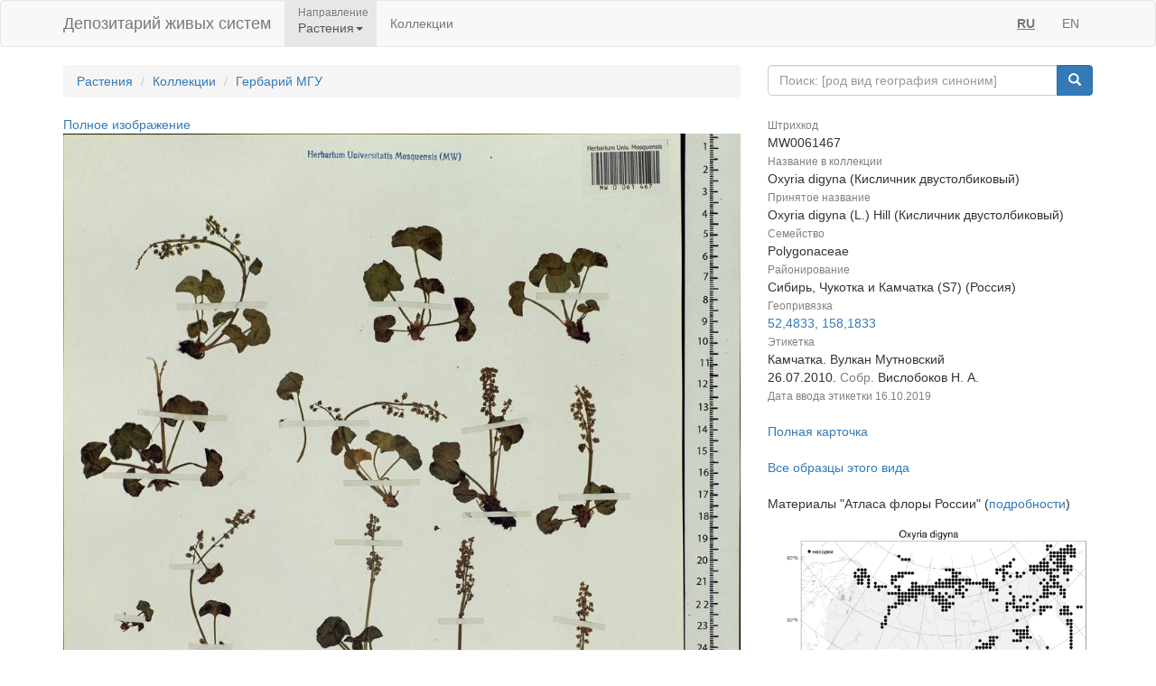

--- FILE ---
content_type: text/html;charset=UTF-8
request_url: https://plant.depo.msu.ru/open/public/item/MW0061467
body_size: 4262
content:


<!doctype html>
<html lang="ru">









<head>
    <!-- Общий Head -->
<!-- Общий Head -->
<meta charset="UTF-8"/>
<meta name="viewport" content="width=device-width, initial-scale=1"/>
<!-- Yandex.Metrika counter -->
<script type="text/javascript" > (function (d, w, c) { (w[c] = w[c] || []).push(function() { try { w.yaCounter50830101 = new Ya.Metrika2({ id:50830101, clickmap:true, trackLinks:true, accurateTrackBounce:true, webvisor:true }); } catch(e) { } }); var n = d.getElementsByTagName("script")[0], s = d.createElement("script"), f = function () { n.parentNode.insertBefore(s, n); }; s.type = "text/javascript"; s.async = true; s.src = "https://mc.yandex.ru/metrika/tag.js"; if (w.opera == "[object Opera]") { d.addEventListener("DOMContentLoaded", f, false); } else { f(); } })(document, window, "yandex_metrika_callbacks2"); </script>
<!-- /Yandex.Metrika counter -->
<link href="/open/resources/bootstrap/css/bootstrap.min.css" rel="stylesheet">
<link href="/open/resources/select2/css/select2.min.css" rel="stylesheet">
<link href="/open/resources/select2/css/select2-bootstrap.min.css" rel="stylesheet">
<link href="/open/resources/css/styles.css?v=6" rel="stylesheet">

    <link rel="alternate" hreflang="ru" href="https://plant.depo.msu.ru/open/public/item/MW0061467" />
    <link rel="alternate" hreflang="en" href="https://plant.depo.msu.ru/open/public/en/item/MW0061467" />
    <title>MW0061467, Oxyria digyna (Кисличник двустолбиковый), specimen</title>
</head>
<body>


<div class="wrap">

    <!-- Верхняя навигация -->

<!-- Верхняя навигация -->
<nav class="navbar navbar-default">
    <div class="container">
        <div class="navbar-header">
            <button type="button" class="navbar-toggle collapsed" data-toggle="collapse" data-target="#navbar-collapse-1" aria-expanded="false">
                <span class="sr-only">Навигация</span>
                <span class="icon-bar"></span>
                <span class="icon-bar"></span>
                <span class="icon-bar"></span>
            </button>
            <a class="navbar-brand" href="/open/public" title="Национальный банк-депозитарий живых систем">
Депозитарий живых систем            </a>
        </div>

        <div class="collapse navbar-collapse" id="navbar-collapse-1">
            <ul class="nav navbar-nav">
                <li class="dropdown active">
                    <span class="dropdown-title">Направление</span>
                    <a href="#" class="dropdown-toggle titled" data-toggle="dropdown" role="button" aria-haspopup="true" aria-expanded="false">Растения<span class="caret"></span></a>
                    <ul class="dropdown-menu">
                            <li><a class="js-change-project" href="javascript:void(0)" data-project="M">
                                Микроорганизмы и грибы</a></li>
                                <li role="separator" class="divider"></li>
                            <li><a class="js-change-project" href="javascript:void(0)" data-project="A">
                                Животные</a></li>
                                <li role="separator" class="divider"></li>
                            <li><a class="js-change-project" href="javascript:void(0)" data-project="P">
                                Растения</a></li>
                                <li role="separator" class="divider"></li>
                            <li><a class="js-change-project" href="javascript:void(0)" data-project="H">
                                Биоматериалы человека</a></li>
                                <li role="separator" class="divider"></li>
                            <li><a class="js-change-project" href="javascript:void(0)" data-project="AGRO">
                                Культурные растения</a></li>
                                <li role="separator" class="divider"></li>
                            <li><a class="js-change-project" href="javascript:void(0)" data-project="DROS">
                                Дрозофилы</a></li>
                                <li role="separator" class="divider"></li>
                            <li><a class="js-change-project" href="javascript:void(0)" data-project="CHENZ">
                                Химическая Энзимология</a></li>
                                <li role="separator" class="divider"></li>
                            <li><a class="js-change-project" href="javascript:void(0)" data-project="BOOK">
                                Книги</a></li>
                    </ul>
                </li>
                <li><a href="/open/public/collections">Коллекции</a></li>

            </ul>

            <ul class="nav navbar-nav navbar-right">
                <li><a href="#" title="русский" class="language-link locale-active">RU</a></li>
                <li><a href="#" title="english" class="language-link ">EN</a></li>
            </ul>
        </div><!-- /.navbar-collapse -->
    </div><!-- /.container-fluid -->
</nav>
    <div class="container">
        <div class="row">
            <div class="col-sm-8">
                <!-- Хлебные крошки (градусник) -->
                <ol class="breadcrumb">
                    <li><a href="/open/public/index">Растения</a></li>
                    <li><a href="/open/public/collections">Коллекции</a></li>

                            <li><a href="/open/public/search?collection=MW">Гербарий МГУ</a></li>
                </ol>

            </div>
            <div class="col-sm-4">
<div class="input-group">
    <input type="text" class="form-control js-search-input" placeholder="Поиск: [род вид география синоним]">
    <span class="input-group-btn">
        <button class="btn btn-primary js-search-btn" data-search-by="any" data-search-type="organisms" type="button"><span class="glyphicon glyphicon-search"></span></button>
    </span>
</div>
            </div>
        </div>

        <div class="row big-card">
            <div class="col-sm-8">
            <a href="/open/public/item/MW0061467/img/0.jpg?original=f4f9162d-6bf8-4c2e-9e83-0b53b62b64e1">Полное изображение</a>
            <img class="img-responsive" alt="Кисличник двустолбиковый (L.) Hill, Сибирь, Чукотка и Камчатка (S7) (Россия)" title="MW0061467, Oxyria digyna (Кисличник двустолбиковый), specimen" src="/open/public/item/MW0061467/img/0.jpg">
                <div class="label-grey-small">Лицензия CC-BY 4.0 (см. рекомендованное цитирование в "Полной карточке", раздел "Цитировать для публикации") </div>
                <br/>
                <div class="label-grey-small">Хочешь принять участие в создании "Атласа флоры России"? Загружай свои фотографии растений в природе и точку съемки на <a href="https://www.inaturalist.org/projects/flora-of-russia" target="_blank">iNaturalist</a>, где они станут частью нашего нового проекта "Флора России | Flora of Russia".</div>
            </div>
            <div class="col-sm-4"><dl class="dl-vertical" >
<dt><small>Штрихкод</small></dt>
<dd>MW0061467
</dd>
<dt><small>Название в коллекции</small></dt>
<dd>
Oxyria digyna (Кисличник двустолбиковый)
</dd>
<dt><small>Принятое название</small></dt>
<dd>Oxyria digyna (L.) Hill (Кисличник двустолбиковый)</dd>
<dt><small>Семейство</small></dt>
<dd>Polygonaceae</dd>
<dt><small>Районирование</small></dt>
<dd>Сибирь, Чукотка и Камчатка (S7) (Россия)</dd>
<dt><small>Геопривязка</small></dt>
<dd>
<a target="_blank" href="https://yandex.ru/maps/?pt=158.183333333333,52.483333333333&l=map">52,4833, 158,1833</a>
</dd>
<dt><small>Этикетка</small></dt>
<dd>
Камчатка. Вулкан Мутновский<br/>26.07.2010. <span class="label-grey ">Собр. </span>Вислобоков Н. А.
<br/><span class="label-grey label-grey-small">Дата ввода этикетки </span><span class="label-grey-small">16.10.2019</span> </dd>
</dl>
<a href="/open/module/itempublic?d=P&openparams=%5Bopen-id%3D2474447%5D" target="_blank" title="Карточка образца с расширенным составом атрибутов">
Полная карточка </a>
<br />
<br />
<a href="/open/public/search?division=P&searchBy=taxon&queryString=168191172" title="Все образцы этого вида">
Все образцы этого вида </a>
<br />
<br />
Материалы "Атласа флоры России" (<a href="/open/module/itempublic?d=P&openparams=%5Bopen-tab%3Dplantitemflorusimage%2Copen-id%3D2474447%5D" target="_blank">подробности</a>)
<a target="_blank" href="/open/public/scan.jpg?pcode=MW0061467&fp-type=florus"><img src="/open/public/scan.jpg?pcode=MW0061467&fp-type=florus" width="100%"/></a>
<br />
<br />
<a target="_blank" href="https://www.inaturalist.org/taxa/Oxyria_digyna">Все фото в природе этого вида</a>
(iNaturalist.org)
<br />
<br />
<a target="_blank" href="http://www.plantarium.ru/ref/Oxyria+digyna#images">Все фото в природе этого вида</a>
(plantarium.ru)
<br />
<br />
<a style="color:red" href="/open/module/itempublic?d=P&openparams=%5Bfeedback%3D%2Copen-id%3D2474447%5D" target="_blank" title="Сообщить об ошибке">
Сообщить об ошибке </a>
<br/>
<br/>
<div class="label-grey-small">
Цитировать для публикации </div>
<div class="label-small" style="padding-top: 4px">
Серегин А. П. (ред.) Цифровой гербарий МГУ: Электронный ресурс. – М.: МГУ, 2026. – Режим доступа: https://plant.depo.msu.ru/ (дата обращения 23.01.2026)
</div>
<div class="label-grey-small" style="padding-top: 4px">
Рекомендованное цитирование отдельного образца см. в "Полной карточке", раздел "Цитировать для публикации" </div></div>
        </div>

    </div><!-- end container -->
</div><!-- end wrap -->

<!-- Глобальный подвал -->
<!-- Глобальный подвал -->
<footer class="footer">
    <div class="container" style="background-color: #f5f5f5;">
        <div class="row">
                            <div class="col-sm-12">
                    <div class="clearfix">
                        <a href="//msu.ru" class="msu-link pull-left"></a>
                        <p style="margin-top: 15px;">Московский государственный университет имени М.&nbsp;В.&nbsp;Ломоносова</p>
                    </div>
                </div>
        </div>
    </div>
</footer>
<!-- Общие скрипты -->

<!-- Скрипты, загружаемые на всех страницах -->
<script src="/open/resources/js/jquery-3.1.1.min.js"></script>
<script src="/open/resources/bootstrap/js/bootstrap.min.js"></script>
<script src="/open/resources/select2/js/select2.full.min.js"></script>
<script src="/open/resources/js/jquery.query-object.js"></script>
<script src="/open/resources/js/main.js"></script>
<script type="text/javascript" src="/open/resources/js/j3/j3const.js"></script>

<script type="text/javascript">
    window.organismsSearchUrl = "/open/public/search";
    window.collectionsSearchUrl = "/open/public/collections";

    var projectContext = {
        requestContext: '/open',
        publicBaseContext: '/open/public',
        publicContext: '/open/public',
        collectionId: 1524305,
        itemId: 2474452,
        divisionCode: null
    };

    $(document).ready(function() {
        $.fn.select2.defaults.set("theme", "bootstrap" );
        $.fn.select2.defaults.set("dropdownAutoWidth", true );

        $('.js-search-btn').click(function(){searchBtnClick($(this))});
        $('.js-change-project').click(changeProjectBtnClick);
        $('a.language-link:not(.locale-active)').click(function() {changeLanguage($(this));});

        $('.js-search-input').keypress(function(event) {
            var keycode = (event.keyCode ? event.keyCode : event.which);
            if (keycode == 13) {
                searchBtnClick($('.js-search-btn'));
            }
        });

        var defaultVolume = getCookie(J3Const.COOKIE_VOLUME);
        if (!defaultVolume && defaultVolume !== 0)
            defaultVolume = 0.2;

        $('.item-audio')
            .each(function () {
                $(this).prop('volume', defaultVolume);
            })
            .on('volumechange', function () {
                setCookie(J3Const.COOKIE_VOLUME, $(this).prop("volume"));
            });


    });
</script>
<!-- Скрипты -->
<script type="text/javascript">
    $(document).ready(function() {
        // При клике на элемент коллекции
        $('.collection-item').click(function () {
            window.location = $(this).data('link');
        })
    });
</script>

</body>
</html>